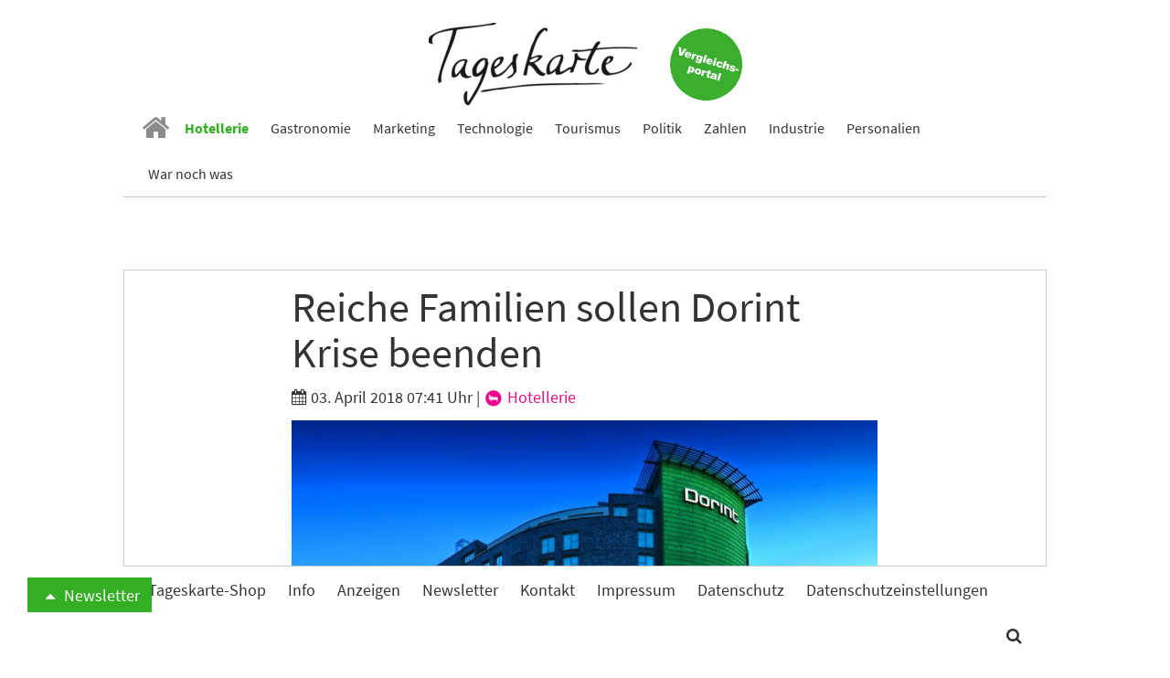

--- FILE ---
content_type: text/html; charset=utf-8
request_url: https://www.tageskarte.io/hotellerie/detail/reiche-familien-sollen-dorint-krise-beenden.html?tx_news_pi1%5B%40widget_2808_0%5D%5BcurrentPage%5D=7&cHash=7bf82830bcedb1400f30c1554f0a1ec6
body_size: 12077
content:
<!DOCTYPE html>
<html lang="de-DE">
<head>

<meta charset="utf-8">
<!-- 
	build by schubwerk Berlin GmbH

	This website is powered by TYPO3 - inspiring people to share!
	TYPO3 is a free open source Content Management Framework initially created by Kasper Skaarhoj and licensed under GNU/GPL.
	TYPO3 is copyright 1998-2019 of Kasper Skaarhoj. Extensions are copyright of their respective owners.
	Information and contribution at https://typo3.org/
-->


<link rel="shortcut icon" href="/typo3conf/ext/hogaumacht/Resources/Public/Icons/favicon.ico" type="image/x-icon">
<title>Reiche Familien sollen Dorint Krise beenden: Tageskarte</title>
<meta property="og:title" content="Reiche Familien sollen Dorint Krise beenden" />
<meta property="og:type" content="article" />
<meta property="og:url" content="https://www.tageskarte.io/hotellerie/detail/reiche-familien-sollen-dorint-krise-beenden.html?tx_news_pi1%5B%40widget_2808_0%5D%5BcurrentPage%5D=7&amp;cHash=7bf82830bcedb1400f30c1554f0a1ec6" />
<meta property="og:image" content="https://www.tageskarte.io/fileadmin/content/_processed_/8/a/csm_2017_11_03_K-Messe-Hotel-Nacht-01_ret_9856951180.jpg" />
<meta property="og:image:width" content="500" />
<meta property="og:image:height" content="276" />
<meta name="description" content="Die sechzigjährige Geschichte der Marke Dorint ist, insbesondere in den letzten 20 Jahren, eine absolute Krisengeschichte. In den letzten Monaten hat Dorint wieder aufgedreht und versuche mit dem Geld zweier reicher Familien die Wende, sagt das Handelsblatt." />
<meta property="og:description" content="Die sechzigjährige Geschichte der Marke Dorint ist, insbesondere in den letzten 20 Jahren, eine absolute Krisengeschichte. In den letzten Monaten hat Dorint wieder aufgedreht und versuche mit dem Geld zweier reicher Familien die Wende, sagt das Handelsblatt." />
<meta name="generator" content="TYPO3 CMS">
<meta name="viewport" content="width=device-width, initial-scale=1">
<meta name="apple-mobile-web-app-capable" content="no">
<meta http-equiv="X-UA-Compatible" content="IE=edge">
<meta name="robots" content="index, follow, max-snippet:-1, max-image-preview:large, max-video-preview:-1">
<meta property="og:site_name" content="Tageskarte">
<meta property="og:title" content="anzeigen">


<link rel="stylesheet" type="text/css" href="/typo3conf/ext/hogaumacht/Resources/Public/Css/layout.min.1706112322.css" media="all">
<link rel="stylesheet" type="text/css" href="/typo3conf/ext/hogaumacht/Resources/Public/CustomCSS/custom.1687433309.css" media="all">
<link rel="stylesheet" type="text/css" href="/typo3conf/ext/rx_shariff/Resources/Public/Css/shariff.complete.1523862692.css" media="all">


<script src="/typo3/sysext/core/Resources/Public/JavaScript/Contrib/jquery/jquery-3.2.1.min.1561451061.js" type="text/javascript"></script>
<script type="text/javascript">
/*<![CDATA[*/
jQuery.noConflict();
/*]]>*/
</script>



<link rel="prev" href="/hotellerie/detail/reiche-familien-sollen-dorint-krise-beenden.html?tx_news_pi1%5B%40widget_2808_0%5D%5BcurrentPage%5D=6&amp;cHash=f318e14964b01f93937342f7d38862d4" />
						

					<link rel="next" href="/hotellerie/detail/reiche-familien-sollen-dorint-krise-beenden.html?tx_news_pi1%5B%40widget_2808_0%5D%5BcurrentPage%5D=8&amp;cHash=8329dc33b9e29a23ad883d5b9349716f" />
				
<link rel="preconnect" crossorigin href="https://de.ioam.de">
<link rel="preconnect" crossorigin href="https://www.facebook.com">
<link rel="preconnect" crossorigin href="https://www.google-analytics.com">
<link rel="preconnect" crossorigin href="https://connect.facebook.net">
<link rel="preconnect" crossorigin href="https://piwik.pantanet.de">
<link rel="preconnect" crossorigin href="https://securepubads.g.doubleclick.net">
<link rel="preconnect" crossorigin href="https://storage.googleapis.com">
<link rel="preconnect" crossorigin href="https://www.googletagmanager.com">

<script src="//script.ioam.de/iam.js?m=1" type="text/javascript"></script>

<link rel="preload" as="font" crossorigin="anonymous" href="https://www.tageskarte.io/typo3conf/ext/hogaumacht/Resources/Public/Fonts/fontawesome-webfont.woff2?v=4.7.0">
<link rel="preload" as="font" crossorigin="anonymous" href="https://www.tageskarte.io/typo3conf/ext/hogaumacht/Resources/Public/Fonts/source-sans-pro-v13-latin-regular.woff2">
<link rel="preload" as="font" crossorigin="anonymous" href="https://www.tageskarte.io/typo3conf/ext/hogaumacht/Resources/Public/Fonts/source-sans-pro-v13-latin-700.woff2">
<link rel="preload" as="font" crossorigin="anonymous" href="https://www.tageskarte.io/typo3conf/ext/hogaumacht/Resources/Public/Fonts/source-serif-pro-v7-latin-regular.woff2">

<link rel="preload" href="//data-f5d00c1ea1.tageskarte.io/iomm/latest/manager/base/es6/bundle.js" as="script" id="IOMmBundle">
<link rel="preload" href="//data-f5d00c1ea1.tageskarte.io/iomm/latest/bootstrap/loader.js" as="script">
<script type="text/javascript" src="//data-f5d00c1ea1.tageskarte.io/iomm/latest/bootstrap/loader.js"></script>

<script type="text/javascript">
  IOMm('configure', { st: 'tageskar', dn: 'data-f5d00c1ea1.tageskarte.io', mh:5 });
</script>
<script type="text/javascript">
var Ads_BA_ADIDsite = "tageskarte.io";
var Ads_BA_ADIDsection = "rotation"; // "rotation"; //bzw. passende Rubrik
var Ads_BA_keyword = "";
</script>
<script type="text/javascript" src="https://storage.googleapis.com/ba_utils/taka.js"></script>
<script async type="text/javascript" src="https://securepubads.g.doubleclick.net/tag/js/gpt.js"></script>
<!-- Global site tag (gtag.js) - Google Ads: 10845787738 -->
<script async src="https://www.googletagmanager.com/gtag/js?id=AW-10845787738"></script>
<script>
  window.dataLayer = window.dataLayer || [];
  function gtag(){dataLayer.push(arguments);}
  gtag('js', new Date());

  gtag('config', 'AW-10845787738');
</script><!-- Matomo Tag Manager -->
<script type="text/javascript">
var _mtm = _mtm || [];
_mtm.push({'mtm.startTime': (new Date().getTime()), 'event': 'mtm.Start'});
var d=document, g=d.createElement('script'), s=d.getElementsByTagName('script')[0];
g.type='text/javascript'; g.async=true; g.defer=true; g.src='https://piwik.pantanet.de/js/container_gUS0m9v1.js'; s.parentNode.insertBefore(g,s);
</script>
<!-- End Matomo Tag Manager --><style>      .news-single .shariff-button {
         min-width: auto!important;
         max-width: 36px!important;
         width: 36px!important;
      }
      .shariff-button {
         min-width: auto!important;
         max-width: 24px!important;
         width: 24px!important;
      }
      .shariff-button .share_text {
         display: none!important;
      }
      .carousel-inner>.item {
         display: block;
      }</style>
</head>
<body>
<div id="fb-root"></div>
<script async defer src="https://connect.facebook.net/en_US/sdk.js#xfbml=1&version=v3.2"></script>
<nav class="navbar navbar-default navbar-fixed-top">
  <div class="container">
    <div class="sticky-d-none text-center mt-2 logo-container">
      <a href="/">
        <img alt="Tageskarte" src="/fileadmin/_processed_/4/e/csm_Tageskarte_d9e41771b2.png" width="228" height="90" />
      </a>

      <a class="navbar-jobs" href="/vergleich-bewertung.html">
        <img alt="Jobs" src="/typo3conf/ext/hogaumacht/Resources/Public/Images/Button_Vergleichsportal.svg" width="79" height="79" />
      </a>
    </div>
    <div class="navbar-header">
      <button type="button" class="navbar-toggle collapsed" data-toggle="collapse" data-target="#bs-example-navbar-collapse-1" aria-expanded="false">
        <span class="sr-only">Toggle navigation</span> <span class="icon-bar"></span> <span class="icon-bar"></span> <span class="icon-bar"></span>
      </button>

      <a class="navbar-brand" href="/">
        <img class="img-responsive" alt="Tageskarte" src="/fileadmin/_processed_/4/e/csm_Tageskarte_f6797b121f.png" width="86" height="34" />
      </a>
    </div>

    <div class="collapse navbar-collapse" id="bs-example-navbar-collapse-1">
      <ul class="nav navbar-nav">
        
          
              <li class=" n27">
                <a href="/" target="" title="Home">
                  <i class="fa fa-home" aria-hidden="true"></i>
                </a>
              </li>
            
        
          
              <li class="active n71">
                <a href="/hotellerie.html" target="" title="Hotellerie">
                  Hotellerie
                </a>
              </li>
            
        
          
              <li class=" n72">
                <a href="/gastronomie.html" target="" title="Gastronomie">
                  Gastronomie
                </a>
              </li>
            
        
          
              <li class=" n75">
                <a href="/marketing.html" target="" title="Marketing">
                  Marketing
                </a>
              </li>
            
        
          
              <li class=" n3071">
                <a href="/technologie.html" target="" title="Technologie">
                  Technologie
                </a>
              </li>
            
        
          
              <li class=" n73">
                <a href="/tourismus.html" target="" title="Tourismus">
                  Tourismus
                </a>
              </li>
            
        
          
              <li class=" n74">
                <a href="/politik.html" target="" title="Politik">
                  Politik
                </a>
              </li>
            
        
          
              <li class=" n77">
                <a href="/zahlen.html" target="" title="Zahlen">
                  Zahlen
                </a>
              </li>
            
        
          
              <li class=" n78">
                <a href="/industrie.html" target="" title="Industrie">
                  Industrie
                </a>
              </li>
            
        
          
              <li class=" n3503">
                <a href="/personalien.html" target="" title="Personalien">
                  Personalien
                </a>
              </li>
            
        
          
              <li class=" n3278">
                <a href="/war-noch-was.html" target="" title="War noch was">
                  War noch was
                </a>
              </li>
            
        
      </ul>
    </div>
  </div>
</nav>

<div class="outer-main mt-4">
    
            <div class="container">
                <div class="leaderboard-cad"><div id="Ads_BA_BS" class="text-center"><script type="text/javascript">Ads_BA_AD('BS');</script></div></div>
            </div>
        

    
	
	
	

    <script type='text/javascript'>
        var cp = 'Hotellerie';
        IOMm('pageview', {cp: cp});
    </script>

    <div class="container bg-white b-1">
        
<div id="c111" class="frame frame-default frame-type-list frame-layout-0"><html xmlns:f="http://typo3.org/ns/TYPO3/CMS/Fluid/ViewHelpers"><div class="news news-single"><div class="article" itemscope="itemscope" itemtype="http://schema.org/Article"><div class="row"><div class="col-sm-8 col-sm-offset-2"><h1 class="mt-0" itemprop="headline">Reiche Familien sollen Dorint Krise beenden</h1><div class="extra"><!-- author --><!-- date --><i class="fa fa-calendar"></i><time datetime="2018-04-03">
                03. April 2018 07:41 Uhr
                <meta itemprop="datePublished" content="2018-04-03" /></time><!-- category -->
	
		
			|
			
					
						
							
									<a class="category-image category-2" href="/hotellerie.html"><img title="Hotellerie" alt="Hotellerie" src="/fileadmin/content/_processed_/8/7/csm_hotellerie_05560ce183.png" width="22" height="22" /> Hotellerie
									</a></div><!-- media files --><div id="news-carousel" class="carousel slide news-img-wrap mb-2" data-ride="carousel" data-interval="8000" data-pause="hover"><div class="carousel-inner" role="listbox"><div class="item active"><a href="/fileadmin/content/_processed_/8/a/csm_2017_11_03_K-Messe-Hotel-Nacht-01_ret_1c9ac210d9.jpg" data-description="Foto: Dorint Hotels &amp; Resorts" title="" class="lightbox" rel="lightbox[myImageSet]"><img class="img-responsive img-lazy"
         title="" alt=""
         data-src="/fileadmin/content/_processed_/8/a/csm_2017_11_03_K-Messe-Hotel-Nacht-01_ret_2752d0a9b4.jpg"
         data-srcset="/fileadmin/content/_processed_/8/a/csm_2017_11_03_K-Messe-Hotel-Nacht-01_ret_2752d0a9b4.jpg 642w, /fileadmin/content/_processed_/8/a/csm_2017_11_03_K-Messe-Hotel-Nacht-01_ret_1f39fbae75.jpg 509w, /fileadmin/content/_processed_/8/a/csm_2017_11_03_K-Messe-Hotel-Nacht-01_ret_abac03af26.jpg 470w, /fileadmin/content/_processed_/8/a/csm_2017_11_03_K-Messe-Hotel-Nacht-01_ret_78008ed25d.jpg 737w, /fileadmin/content/_processed_/8/a/csm_2017_11_03_K-Messe-Hotel-Nacht-01_ret_07389ed274.jpg 395w"
         sizes="(min-width: 1200px) 642px, (min-width: 992px) 509px, (min-width: 768px) 470px, (max-width: 767px) 736px, (max-width: 425px) 395px" /></a><div class="carousel-caption news-img-caption">
		Foto: Dorint Hotels &amp; Resorts
	</div></div></div></div></div></div><div class="row"><div class="col-sm-2"><div xmlns:rx="http://typo3.org/ns/Reelworx/RxShariff/ViewHelper"><div data-orientation="vertical" data-theme="icon" data-mail-url="mailto:" data-services="[&quot;facebook&quot;,&quot;whatsapp&quot;,&quot;linkedin&quot;,&quot;twitter&quot;,&quot;xing&quot;,&quot;mail&quot;]" data-lang="de" class="shariff"></div></div></div><div class="col-sm-8 inner-content"><meta itemprop="description" content="Die sechzigjährige Geschichte der Marke Dorint ist, insbesondere in den letzten 20 Jahren, eine absolute Krisengeschichte. In den letzten Monaten hat Dorint wieder aufgedreht und versuche mit dem Geld zweier reicher Familien die Wende, sagt das Handelsblatt."><meta itemprop="image" content="/fileadmin/content/_processed_/8/a/csm_2017_11_03_K-Messe-Hotel-Nacht-01_ret_9856951180.jpg" /><meta itemprop="dateModified" content="2018-04-03" /><div itemprop="author publisher" itemscope itemtype="http://schema.org/Organization"><meta itemprop="url" content="https://www.tageskarte.io/" /><meta itemprop="name" content="TAGESKARTE" /><div itemprop="logo" itemscope itemtype="https://schema.org/ImageObject"><meta itemprop="url" content="/typo3temp/assets/_processed_/2/c/csm_Tageskarte_90fd8c06b8.png" /></div></div><!-- main text --><div class="news-text-wrap" itemprop="articleBody"><p>Die sechzigjährige Geschichte der Marke Dorint ist, insbesondere in den letzten 20 Jahren, eine absolute Krisengeschichte. Fondspleiten, Anlegerproteste und – letztlich erfolglose – Strafanzeigen wegen angeblicher Insolvenzverschleppung gehörten zu den Schlagzeilen, schreibt das Handelsblatt. In den letzten Monaten hat Dorint nun wieder aufgedreht. Das Unternehmen übernimmt Hotels, an denen sich zuweilen schon andere Marken versucht hatten, baut neue Häuser und kündigt eine Luxusmarke an. Die Wende soll, laut Handelsblatt, mit dem Geld zweier finanzkräftiger Familien gelingen, die Anfang 2017 nahezu unbemerkt mit jeweils 47,65 Prozent bei Dorint eingestiegen seien. Dabei handle es sich, laut Zeitung und Creditreform, um Joachim Tengelmann, 61, Chef der Herforder Bekleidungsfirma Leineweber („Brax“) und um Niklas und Alina Viehof, 22 und 25, Erben des an den Metro-Konzern verkauften Supermarkt-Imperiums Allkauf. Iserlohe halte an der Dorint-Mutter zwar keine Anteile, seine Ehefrau sei allerdings mit 4,69 Prozent weiter im Rennen.</p></div><!-- Related links --><div class="news-related news-related-links"><h4>
					Links
				</h4><ul class="fa-ul"><li><i class="fa-li fa fa-external-link"></i><a title="Handelsblatt premium" target="_blank" href="http://www.handelsblatt.com/my/unternehmen/mittelstand/familienunternehmer/dorint-aufsichtsratschef-dirk-iserlohe-mister-dorint-soll-die-krise-der-hotelkette-beenden/21127674.html">Handelsblatt premium</a></li></ul></div><div class="content-cad"><div id="Ads_BA_CAD2" class="text-center"><script type="text/javascript">Ads_BA_AD('CAD2');</script></div></div><!-- Link Back --><p><a class="btn btn-default" href="/hotellerie.html">
			Zurück
		</a></p></div></div></div></div></html></div>


<div id="c43960" class="frame frame-default frame-type-list frame-layout-2"></div>


<div id="c2808" class="frame frame-default frame-type-list frame-layout-2"><header><h2 class="">
				Vielleicht auch interessant
			</h2></header><div class="news"><!--TYPO3SEARCH_end--><div class="news-list-view news-template-14" id="news-container-2808"><div class="news-list-item"><div class="news-list-item-inner"><div class="articletype-0" itemscope="itemscope" itemtype="http://schema.org/Article"><meta itemprop="image" content="/fileadmin/content/_processed_/a/2/csm_Ascott_Sudirman_Jakarta_Legends_Suite_2__c__The_Ascott_Limited_0fe699de9d.jpg" /><meta itemprop="datePublished" content="2025-12-19" /><meta itemprop="dateModified" content="2025-12-19" /><div itemprop="author publisher" itemscope itemtype="http://schema.org/Organization"><meta itemprop="url" content="https://www.tageskarte.io/" /><meta itemprop="name" content="TAGESKARTE" /><div itemprop="logo" itemscope itemtype="https://schema.org/ImageObject"><meta itemprop="url" content="/typo3temp/assets/_processed_/2/c/csm_Tageskarte_90fd8c06b8.png" /></div></div><h3 itemprop="headline"><a itemprop="url" title="The Ascott Limited stellt erste Chelsea-Themensuiten vor" href="/hotellerie/detail/the-ascott-limited-stellt-erste-chelsea-themensuiten-vor.html">
							The Ascott Limited stellt erste Chelsea-Themensuiten vor
						</a></h3><div class="row"><div class="col-sm-5"><a title="The Ascott Limited stellt erste Chelsea-Themensuiten vor" href="/hotellerie/detail/the-ascott-limited-stellt-erste-chelsea-themensuiten-vor.html"><img class="img-responsive news-list-item-image img-lazy"
                 title="" alt=""
                 src="[data-uri]"
                 data-src="/fileadmin/content/_processed_/a/2/csm_Ascott_Sudirman_Jakarta_Legends_Suite_2__c__The_Ascott_Limited_18a3609c2f.jpg"
                 data-srcset="/fileadmin/content/_processed_/a/2/csm_Ascott_Sudirman_Jakarta_Legends_Suite_2__c__The_Ascott_Limited_cf46770b3b.jpg 250w, /fileadmin/content/_processed_/a/2/csm_Ascott_Sudirman_Jakarta_Legends_Suite_2__c__The_Ascott_Limited_841d6e21c4.jpg 194w, /fileadmin/content/_processed_/a/2/csm_Ascott_Sudirman_Jakarta_Legends_Suite_2__c__The_Ascott_Limited_c0b90301fc.jpg 178w, /fileadmin/content/_processed_/a/2/csm_Ascott_Sudirman_Jakarta_Legends_Suite_2__c__The_Ascott_Limited_df8a4420ec.jpg 737w, /fileadmin/content/_processed_/a/2/csm_Ascott_Sudirman_Jakarta_Legends_Suite_2__c__The_Ascott_Limited_18a3609c2f.jpg 395w"
                 sizes="(min-width: 1200px) 250px, (min-width: 992px) 194px, (min-width: 768px) 178px, (max-width: 767px) 737px, (max-width: 425px) 395px" /></a><div data-url="https://www.tageskarte.io/hotellerie/detail/the-ascott-limited-stellt-erste-chelsea-themensuiten-vor.html" data-theme="icon" data-services="[&quot;facebook&quot;,&quot;whatsapp&quot;,&quot;linkedin&quot;,&quot;twitter&quot;,&quot;xing&quot;]" data-lang="de" class="shariff"></div></div><div class="col-sm-7"><!-- teaser --><div itemprop="description" class="description"><p>The Ascott Limited baut die Kooperation mit dem FC Chelsea aus und eröffnet erste Themensuiten in Jakarta. Während in Indonesien die Vereinsgeschichte und das Stadionerlebnis im Fokus stehen, ist für 2026 ein markenspezifisches lyf-Hotel direkt an der Londoner Stamford Bridge geplant.</p></div><div class="more-link"><a class="btn btn-default btn-read-more" title="The Ascott Limited stellt erste Chelsea-Themensuiten vor" href="/hotellerie/detail/the-ascott-limited-stellt-erste-chelsea-themensuiten-vor.html">
                Weiterlesen
            </a></div></div></div></div></div></div><div class="news-list-item"><div class="news-list-item-inner"><div class="articletype-0" itemscope="itemscope" itemtype="http://schema.org/Article"><meta itemprop="image" content="/fileadmin/content/_processed_/b/5/csm_FRAUB-R0002-Hotel-Exterior-Nighttime_4_6e193f4d48.jpg" /><meta itemprop="datePublished" content="2025-12-19" /><meta itemprop="dateModified" content="2025-12-22" /><div itemprop="author publisher" itemscope itemtype="http://schema.org/Organization"><meta itemprop="url" content="https://www.tageskarte.io/" /><meta itemprop="name" content="TAGESKARTE" /><div itemprop="logo" itemscope itemtype="https://schema.org/ImageObject"><meta itemprop="url" content="/typo3temp/assets/_processed_/2/c/csm_Tageskarte_90fd8c06b8.png" /></div></div><h3 itemprop="headline"><a itemprop="url" title="Hyatt eröffnet Kennedy 89 in Frankfurt" href="/hotellerie/detail/hyatt-eroeffnet-kennedy-89-in-frankfurt.html">
							Hyatt eröffnet Kennedy 89 in Frankfurt
						</a></h3><div class="row"><div class="col-sm-5"><a title="Hyatt eröffnet Kennedy 89 in Frankfurt" href="/hotellerie/detail/hyatt-eroeffnet-kennedy-89-in-frankfurt.html"><img class="img-responsive news-list-item-image img-lazy"
                 title="" alt=""
                 src="[data-uri]"
                 data-src="/fileadmin/content/_processed_/b/5/csm_FRAUB-R0002-Hotel-Exterior-Nighttime_4_a89cb8f7ea.jpg"
                 data-srcset="/fileadmin/content/_processed_/b/5/csm_FRAUB-R0002-Hotel-Exterior-Nighttime_4_2125b89c0c.jpg 250w, /fileadmin/content/_processed_/b/5/csm_FRAUB-R0002-Hotel-Exterior-Nighttime_4_d8e071bf48.jpg 194w, /fileadmin/content/_processed_/b/5/csm_FRAUB-R0002-Hotel-Exterior-Nighttime_4_7efb08f0fa.jpg 178w, /fileadmin/content/_processed_/b/5/csm_FRAUB-R0002-Hotel-Exterior-Nighttime_4_a4ef91dce4.jpg 737w, /fileadmin/content/_processed_/b/5/csm_FRAUB-R0002-Hotel-Exterior-Nighttime_4_a89cb8f7ea.jpg 395w"
                 sizes="(min-width: 1200px) 250px, (min-width: 992px) 194px, (min-width: 768px) 178px, (max-width: 767px) 737px, (max-width: 425px) 395px" /></a><div data-url="https://www.tageskarte.io/hotellerie/detail/hyatt-eroeffnet-kennedy-89-in-frankfurt.html" data-theme="icon" data-services="[&quot;facebook&quot;,&quot;whatsapp&quot;,&quot;linkedin&quot;,&quot;twitter&quot;,&quot;xing&quot;]" data-lang="de" class="shariff"></div></div><div class="col-sm-7"><!-- teaser --><div itemprop="description" class="description"><p>Hyatt hat die Eröffnung des Kennedy 89 in Frankfurt am Main bekanntgegeben. Das neue Haus gehört zur The Unbound Collection by Hyatt. Das architektonische Konzept orientiert sich am Geist der frühen 1960er-Jahre und nimmt Bezug auf den Frankfurt-Besuch von John F. Kennedy.</p></div><div class="more-link"><a class="btn btn-default btn-read-more" title="Hyatt eröffnet Kennedy 89 in Frankfurt" href="/hotellerie/detail/hyatt-eroeffnet-kennedy-89-in-frankfurt.html">
                Weiterlesen
            </a></div></div></div></div></div></div><div class="news-list-item"><div class="news-list-item-inner"><div class="articletype-0" itemscope="itemscope" itemtype="http://schema.org/Article"><meta itemprop="image" content="/fileadmin/content/_processed_/f/b/csm_Kaiserslautern_19_19574d416b.jpg" /><meta itemprop="datePublished" content="2025-12-19" /><meta itemprop="dateModified" content="2025-12-19" /><div itemprop="author publisher" itemscope itemtype="http://schema.org/Organization"><meta itemprop="url" content="https://www.tageskarte.io/" /><meta itemprop="name" content="TAGESKARTE" /><div itemprop="logo" itemscope itemtype="https://schema.org/ImageObject"><meta itemprop="url" content="/typo3temp/assets/_processed_/2/c/csm_Tageskarte_90fd8c06b8.png" /></div></div><h3 itemprop="headline"><a itemprop="url" title="Kaiserslautern bekommt Vier-Sterne-Plus-Hotel" href="/hotellerie/detail/kaiserslautern-bekommt-vier-sterne-plus-hotel.html">
							Kaiserslautern bekommt Vier-Sterne-Plus-Hotel
						</a></h3><div class="row"><div class="col-sm-5"><a title="Kaiserslautern bekommt Vier-Sterne-Plus-Hotel" href="/hotellerie/detail/kaiserslautern-bekommt-vier-sterne-plus-hotel.html"><img class="img-responsive news-list-item-image img-lazy"
                 title="" alt=""
                 src="[data-uri]"
                 data-src="/fileadmin/content/_processed_/f/b/csm_Kaiserslautern_19_aa447a573c.jpg"
                 data-srcset="/fileadmin/content/_processed_/f/b/csm_Kaiserslautern_19_9148a48929.jpg 250w, /fileadmin/content/_processed_/f/b/csm_Kaiserslautern_19_1980414ce9.jpg 194w, /fileadmin/content/_processed_/f/b/csm_Kaiserslautern_19_b5ec4e0619.jpg 178w, /fileadmin/content/_processed_/f/b/csm_Kaiserslautern_19_2db2916894.jpg 737w, /fileadmin/content/_processed_/f/b/csm_Kaiserslautern_19_aa447a573c.jpg 395w"
                 sizes="(min-width: 1200px) 250px, (min-width: 992px) 194px, (min-width: 768px) 178px, (max-width: 767px) 737px, (max-width: 425px) 395px" /></a><div data-url="https://www.tageskarte.io/hotellerie/detail/kaiserslautern-bekommt-vier-sterne-plus-hotel.html" data-theme="icon" data-services="[&quot;facebook&quot;,&quot;whatsapp&quot;,&quot;linkedin&quot;,&quot;twitter&quot;,&quot;xing&quot;]" data-lang="de" class="shariff"></div></div><div class="col-sm-7"><!-- teaser --><div itemprop="description" class="description"><p>Die Stadt Kaiserslautern schafft die rechtlichen Voraussetzungen für ein neues Hotelprojekt. Damit wird der Weg geebnet, ein seit längerer Zeit ungenutztes Areal für den Tourismus wieder zugänglich zu machen und die regionale Bettenkapazität im gehobenen Segment zu erweitern.</p></div><div class="more-link"><a class="btn btn-default btn-read-more" title="Kaiserslautern bekommt Vier-Sterne-Plus-Hotel" href="/hotellerie/detail/kaiserslautern-bekommt-vier-sterne-plus-hotel.html">
                Weiterlesen
            </a></div></div></div></div></div></div><!-- image --><div class="news-list-item banner banner-0" data-track-content data-content-name="BM: 370 Grad Webseite Banner"><div class="news-list-item-inner"><div class="anote"><span>Anzeige</span></div><a href="/bm/f/5288/3/79.html" data-content-target data-content-ignoreinteraction target="_blank" rel="nofollow" data-resize="768"><img data-content-piece="" class="img-responsive" src="/fileadmin/content/user_upload/Banner_Newsletter_Tageskarte_2026.png" width="737" height="492" alt="" /></a></div></div><div class="news-list-item"><div class="news-list-item-inner"><div class="articletype-0" itemscope="itemscope" itemtype="http://schema.org/Article"><meta itemprop="image" content="/fileadmin/content/_processed_/7/7/csm_imago779581969_1a95ae317e.jpg" /><meta itemprop="datePublished" content="2025-12-19" /><meta itemprop="dateModified" content="2025-12-19" /><div itemprop="author publisher" itemscope itemtype="http://schema.org/Organization"><meta itemprop="url" content="https://www.tageskarte.io/" /><meta itemprop="name" content="TAGESKARTE" /><div itemprop="logo" itemscope itemtype="https://schema.org/ImageObject"><meta itemprop="url" content="/typo3temp/assets/_processed_/2/c/csm_Tageskarte_90fd8c06b8.png" /></div></div><h3 itemprop="headline"><a itemprop="url" title="Hotel Remarque in Osnabrück wieder eigenständig" href="/hotellerie/detail/hotel-remarque-in-osnabrueck-wieder-eigenstaendig.html">
							Hotel Remarque in Osnabrück wieder eigenständig
						</a></h3><div class="row"><div class="col-sm-5"><a title="Hotel Remarque in Osnabrück wieder eigenständig" href="/hotellerie/detail/hotel-remarque-in-osnabrueck-wieder-eigenstaendig.html"><img class="img-responsive news-list-item-image img-lazy"
                 title="" alt=""
                 src="[data-uri]"
                 data-src="/fileadmin/content/_processed_/7/7/csm_imago779581969_d671726b4a.jpg"
                 data-srcset="/fileadmin/content/_processed_/7/7/csm_imago779581969_8deaf17fb0.jpg 250w, /fileadmin/content/_processed_/7/7/csm_imago779581969_001f9bb93d.jpg 194w, /fileadmin/content/_processed_/7/7/csm_imago779581969_2fb47d8877.jpg 178w, /fileadmin/content/_processed_/7/7/csm_imago779581969_4c647d6c0a.jpg 737w, /fileadmin/content/_processed_/7/7/csm_imago779581969_d671726b4a.jpg 395w"
                 sizes="(min-width: 1200px) 250px, (min-width: 992px) 194px, (min-width: 768px) 178px, (max-width: 767px) 737px, (max-width: 425px) 395px" /></a><div data-url="https://www.tageskarte.io/hotellerie/detail/hotel-remarque-in-osnabrueck-wieder-eigenstaendig.html" data-theme="icon" data-services="[&quot;facebook&quot;,&quot;whatsapp&quot;,&quot;linkedin&quot;,&quot;twitter&quot;,&quot;xing&quot;]" data-lang="de" class="shariff"></div></div><div class="col-sm-7"><!-- teaser --><div itemprop="description" class="description"><p>Das Hotel Remarque in Osnabrück kehrt zu seinen Wurzeln zurück. Seit dem 15. Dezember ist die Beschriftung der internationalen Kette Vienna House by Wyndham vom Dach des Gebäudes entfernt. Stattdessen trägt das Haus nun wieder den Namen Hotel Remarque. </p></div><div class="more-link"><a class="btn btn-default btn-read-more" title="Hotel Remarque in Osnabrück wieder eigenständig" href="/hotellerie/detail/hotel-remarque-in-osnabrueck-wieder-eigenstaendig.html">
                Weiterlesen
            </a></div></div></div></div></div></div><div class="news-list-item"><div class="news-list-item-inner"><div class="articletype-0" itemscope="itemscope" itemtype="http://schema.org/Article"><meta itemprop="image" content="/fileadmin/content/_processed_/a/e/csm_ArberRothbach161225mf044_0884876d9a.jpg" /><meta itemprop="datePublished" content="2025-12-18" /><meta itemprop="dateModified" content="2025-12-18" /><div itemprop="author publisher" itemscope itemtype="http://schema.org/Organization"><meta itemprop="url" content="https://www.tageskarte.io/" /><meta itemprop="name" content="TAGESKARTE" /><div itemprop="logo" itemscope itemtype="https://schema.org/ImageObject"><meta itemprop="url" content="/typo3temp/assets/_processed_/2/c/csm_Tageskarte_90fd8c06b8.png" /></div></div><h3 itemprop="headline"><a itemprop="url" title="Gastgeberwechsel mit kompletter Belegschaft: Arber Hotel am Rothbach öffnet in Bodenmais" href="/hotellerie/detail/gastgeberwechsel-mit-kompletter-belegschaft-arber-hotel-am-rothbach-oeffnet-in-bodenmais.html">
							Gastgeberwechsel mit kompletter Belegschaft: Arber Hotel am Rothbach öffnet in Bodenmais
						</a></h3><div class="row"><div class="col-sm-5"><a title="Gastgeberwechsel mit kompletter Belegschaft: Arber Hotel am Rothbach öffnet in Bodenmais" href="/hotellerie/detail/gastgeberwechsel-mit-kompletter-belegschaft-arber-hotel-am-rothbach-oeffnet-in-bodenmais.html"><img class="img-responsive news-list-item-image img-lazy"
                 title="" alt=""
                 src="[data-uri]"
                 data-src="/fileadmin/content/_processed_/a/e/csm_ArberRothbach161225mf044_f33ecb63a2.jpg"
                 data-srcset="/fileadmin/content/_processed_/a/e/csm_ArberRothbach161225mf044_c7d763c533.jpg 250w, /fileadmin/content/_processed_/a/e/csm_ArberRothbach161225mf044_6c942075f3.jpg 194w, /fileadmin/content/_processed_/a/e/csm_ArberRothbach161225mf044_e218060333.jpg 178w, /fileadmin/content/_processed_/a/e/csm_ArberRothbach161225mf044_9630d58df1.jpg 737w, /fileadmin/content/_processed_/a/e/csm_ArberRothbach161225mf044_f33ecb63a2.jpg 395w"
                 sizes="(min-width: 1200px) 250px, (min-width: 992px) 194px, (min-width: 768px) 178px, (max-width: 767px) 737px, (max-width: 425px) 395px" /></a><div data-url="https://www.tageskarte.io/hotellerie/detail/gastgeberwechsel-mit-kompletter-belegschaft-arber-hotel-am-rothbach-oeffnet-in-bodenmais.html" data-theme="icon" data-services="[&quot;facebook&quot;,&quot;whatsapp&quot;,&quot;linkedin&quot;,&quot;twitter&quot;,&quot;xing&quot;]" data-lang="de" class="shariff"></div></div><div class="col-sm-7"><!-- teaser --><div itemprop="description" class="description"><p>In Bodenmais eröffnet am 26. Dezember das Arber Hotel am Rothbach unter der Leitung von Martina Müller. Das Besondere an dem Neustart des ehemaligen Hotels Rothbacher Hof ist die vollständige Übernahme des Teams aus dem früheren Hotel „Zum Arber“.</p></div><div class="more-link"><a class="btn btn-default btn-read-more" title="Gastgeberwechsel mit kompletter Belegschaft: Arber Hotel am Rothbach öffnet in Bodenmais" href="/hotellerie/detail/gastgeberwechsel-mit-kompletter-belegschaft-arber-hotel-am-rothbach-oeffnet-in-bodenmais.html">
                Weiterlesen
            </a></div></div></div></div></div></div><div class="news-list-item"><div class="news-list-item-inner"><div class="articletype-0" itemscope="itemscope" itemtype="http://schema.org/Article"><meta itemprop="image" content="/fileadmin/content/_processed_/d/f/csm_hotel-service-bell-on-front-desk-counter-2025-02-24-11-13-59-utc_c9ab6a304f.jpg" /><meta itemprop="datePublished" content="2025-12-18" /><meta itemprop="dateModified" content="2025-12-18" /><div itemprop="author publisher" itemscope itemtype="http://schema.org/Organization"><meta itemprop="url" content="https://www.tageskarte.io/" /><meta itemprop="name" content="TAGESKARTE" /><div itemprop="logo" itemscope itemtype="https://schema.org/ImageObject"><meta itemprop="url" content="/typo3temp/assets/_processed_/2/c/csm_Tageskarte_90fd8c06b8.png" /></div></div><h3 itemprop="headline"><a itemprop="url" title="US-Hotellerie verzeichnet deutlichen Rückgang zum Jahresende" href="/hotellerie/detail/us-hotellerie-verzeichnet-deutlichen-rueckgang-zum-jahresende.html">
							US-Hotellerie verzeichnet deutlichen Rückgang zum Jahresende
						</a></h3><div class="row"><div class="col-sm-5"><a title="US-Hotellerie verzeichnet deutlichen Rückgang zum Jahresende" href="/hotellerie/detail/us-hotellerie-verzeichnet-deutlichen-rueckgang-zum-jahresende.html"><img class="img-responsive news-list-item-image img-lazy"
                 title="" alt=""
                 src="[data-uri]"
                 data-src="/fileadmin/content/_processed_/d/f/csm_hotel-service-bell-on-front-desk-counter-2025-02-24-11-13-59-utc_63a452c3ee.jpg"
                 data-srcset="/fileadmin/content/_processed_/d/f/csm_hotel-service-bell-on-front-desk-counter-2025-02-24-11-13-59-utc_d08f04d15c.jpg 250w, /fileadmin/content/_processed_/d/f/csm_hotel-service-bell-on-front-desk-counter-2025-02-24-11-13-59-utc_67f7b32a81.jpg 194w, /fileadmin/content/_processed_/d/f/csm_hotel-service-bell-on-front-desk-counter-2025-02-24-11-13-59-utc_dbeec965bb.jpg 178w, /fileadmin/content/_processed_/d/f/csm_hotel-service-bell-on-front-desk-counter-2025-02-24-11-13-59-utc_8917b004c6.jpg 737w, /fileadmin/content/_processed_/d/f/csm_hotel-service-bell-on-front-desk-counter-2025-02-24-11-13-59-utc_63a452c3ee.jpg 395w"
                 sizes="(min-width: 1200px) 250px, (min-width: 992px) 194px, (min-width: 768px) 178px, (max-width: 767px) 737px, (max-width: 425px) 395px" /></a><div data-url="https://www.tageskarte.io/hotellerie/detail/us-hotellerie-verzeichnet-deutlichen-rueckgang-zum-jahresende.html" data-theme="icon" data-services="[&quot;facebook&quot;,&quot;whatsapp&quot;,&quot;linkedin&quot;,&quot;twitter&quot;,&quot;xing&quot;]" data-lang="de" class="shariff"></div></div><div class="col-sm-7"><!-- teaser --><div itemprop="description" class="description"><p>Die US-Hotellerie startet mit einem deutlichen Minus in den Dezember. Während Hurrikan-Folgen und eine sinkende Belegung die landesweiten Kennzahlen drücken, sorgen Sportevents und Kongresse in ausgewählten Städten für punktuelle Zuwächse.</p></div><div class="more-link"><a class="btn btn-default btn-read-more" title="US-Hotellerie verzeichnet deutlichen Rückgang zum Jahresende" href="/hotellerie/detail/us-hotellerie-verzeichnet-deutlichen-rueckgang-zum-jahresende.html">
                Weiterlesen
            </a></div></div></div></div></div></div><!-- image --><div class="news-list-item banner banner-0" data-track-content data-content-name="BM: 370 Grad Webseite Banner"><div class="news-list-item-inner"><div class="anote"><span>Anzeige</span></div><a href="/bm/f/5288/3/79.html" data-content-target data-content-ignoreinteraction target="_blank" rel="nofollow" data-resize="768"><img data-content-piece="" class="img-responsive" src="/fileadmin/content/user_upload/Banner_Newsletter_Tageskarte_2026.png" width="737" height="492" alt="" /></a></div></div><div class="news-list-item"><div class="news-list-item-inner"><div class="articletype-0" itemscope="itemscope" itemtype="http://schema.org/Article"><meta itemprop="image" content="/fileadmin/content/_processed_/8/9/csm_TROFANA__2__a16510f434.jpg" /><meta itemprop="datePublished" content="2025-12-18" /><meta itemprop="dateModified" content="2025-12-18" /><div itemprop="author publisher" itemscope itemtype="http://schema.org/Organization"><meta itemprop="url" content="https://www.tageskarte.io/" /><meta itemprop="name" content="TAGESKARTE" /><div itemprop="logo" itemscope itemtype="https://schema.org/ImageObject"><meta itemprop="url" content="/typo3temp/assets/_processed_/2/c/csm_Tageskarte_90fd8c06b8.png" /></div></div><h3 itemprop="headline"><a itemprop="url" title="Trofana Royal in Ischgl modernisiert Wellnessbereich" href="/hotellerie/detail/trofana-royal-in-ischgl-modernisiert-wellnessbereich.html">
							Trofana Royal in Ischgl modernisiert Wellnessbereich
						</a></h3><div class="row"><div class="col-sm-5"><a title="Trofana Royal in Ischgl modernisiert Wellnessbereich" href="/hotellerie/detail/trofana-royal-in-ischgl-modernisiert-wellnessbereich.html"><img class="img-responsive news-list-item-image img-lazy"
                 title="" alt=""
                 src="[data-uri]"
                 data-src="/fileadmin/content/_processed_/8/9/csm_TROFANA__2__2ac97cbf83.jpg"
                 data-srcset="/fileadmin/content/_processed_/8/9/csm_TROFANA__2__321d947abc.jpg 250w, /fileadmin/content/_processed_/8/9/csm_TROFANA__2__e8f685e20c.jpg 194w, /fileadmin/content/_processed_/8/9/csm_TROFANA__2__44cf2af497.jpg 178w, /fileadmin/content/_processed_/8/9/csm_TROFANA__2__6920e5eb79.jpg 737w, /fileadmin/content/_processed_/8/9/csm_TROFANA__2__2ac97cbf83.jpg 395w"
                 sizes="(min-width: 1200px) 250px, (min-width: 992px) 194px, (min-width: 768px) 178px, (max-width: 767px) 737px, (max-width: 425px) 395px" /></a><div data-url="https://www.tageskarte.io/hotellerie/detail/trofana-royal-in-ischgl-modernisiert-wellnessbereich.html" data-theme="icon" data-services="[&quot;facebook&quot;,&quot;whatsapp&quot;,&quot;linkedin&quot;,&quot;twitter&quot;,&quot;xing&quot;]" data-lang="de" class="shariff"></div></div><div class="col-sm-7"><!-- teaser --><div itemprop="description" class="description"><p>Das 5-Sterne-Superior-Resort Trofana Royal in Ischgl präsentiert zur Wintersaison einen neugestalteten Wellnessbereich. Mit Fokus auf modernes Design, hochwertige Naturmaterialien und eine erweiterte Saunalandschaft investiert das Resort weiter in sein Spa-Angebot.</p></div><div class="more-link"><a class="btn btn-default btn-read-more" title="Trofana Royal in Ischgl modernisiert Wellnessbereich" href="/hotellerie/detail/trofana-royal-in-ischgl-modernisiert-wellnessbereich.html">
                Weiterlesen
            </a></div></div></div></div></div></div><div class="news-list-item"><div class="news-list-item-inner"><div class="articletype-0" itemscope="itemscope" itemtype="http://schema.org/Article"><meta itemprop="image" content="/fileadmin/content/_processed_/5/2/csm_Social_Activities__c_leonardo_Hotels_fbc95958f3.jpg" /><meta itemprop="datePublished" content="2025-12-17" /><meta itemprop="dateModified" content="2025-12-17" /><div itemprop="author publisher" itemscope itemtype="http://schema.org/Organization"><meta itemprop="url" content="https://www.tageskarte.io/" /><meta itemprop="name" content="TAGESKARTE" /><div itemprop="logo" itemscope itemtype="https://schema.org/ImageObject"><meta itemprop="url" content="/typo3temp/assets/_processed_/2/c/csm_Tageskarte_90fd8c06b8.png" /></div></div><h3 itemprop="headline"><a itemprop="url" title="Europaweites Engagement: So helfen die Teams von Leonardo Hotels" href="/hotellerie/detail/europaweites-engagement-so-helfen-die-teams-von-leonardo-hotels.html">
							Europaweites Engagement: So helfen die Teams von Leonardo Hotels
						</a></h3><div class="row"><div class="col-sm-5"><a title="Europaweites Engagement: So helfen die Teams von Leonardo Hotels" href="/hotellerie/detail/europaweites-engagement-so-helfen-die-teams-von-leonardo-hotels.html"><img class="img-responsive news-list-item-image img-lazy"
                 title="" alt=""
                 src="[data-uri]"
                 data-src="/fileadmin/content/_processed_/5/2/csm_Social_Activities__c_leonardo_Hotels_35e03112c5.jpg"
                 data-srcset="/fileadmin/content/_processed_/5/2/csm_Social_Activities__c_leonardo_Hotels_25f7bd4dc3.jpg 250w, /fileadmin/content/_processed_/5/2/csm_Social_Activities__c_leonardo_Hotels_76dfe7f698.jpg 194w, /fileadmin/content/_processed_/5/2/csm_Social_Activities__c_leonardo_Hotels_ba3fe4a9fc.jpg 178w, /fileadmin/content/_processed_/5/2/csm_Social_Activities__c_leonardo_Hotels_93d74d1d4a.jpg 737w, /fileadmin/content/_processed_/5/2/csm_Social_Activities__c_leonardo_Hotels_35e03112c5.jpg 395w"
                 sizes="(min-width: 1200px) 250px, (min-width: 992px) 194px, (min-width: 768px) 178px, (max-width: 767px) 737px, (max-width: 425px) 395px" /></a><div data-url="https://www.tageskarte.io/hotellerie/detail/europaweites-engagement-so-helfen-die-teams-von-leonardo-hotels.html" data-theme="icon" data-services="[&quot;facebook&quot;,&quot;whatsapp&quot;,&quot;linkedin&quot;,&quot;twitter&quot;,&quot;xing&quot;]" data-lang="de" class="shariff"></div></div><div class="col-sm-7"><!-- teaser --><div itemprop="description" class="description"><p>Leonardo Hotels bündelt unter der Initiative „LeoDo“ über 180 soziale Projekte in ganz Europa. Von der Obdachlosenhilfe bis hin zu neuen Aktionen für Geschwister kranker Kinder setzen die Hotelteams auf eigenverantwortliches Engagement als festen Bestandteil der ESG-Unternehmensstrategie.</p></div><div class="more-link"><a class="btn btn-default btn-read-more" title="Europaweites Engagement: So helfen die Teams von Leonardo Hotels" href="/hotellerie/detail/europaweites-engagement-so-helfen-die-teams-von-leonardo-hotels.html">
                Weiterlesen
            </a></div></div></div></div></div></div><div class="news-list-item"><div class="news-list-item-inner"><div class="articletype-0" itemscope="itemscope" itemtype="http://schema.org/Article"><meta itemprop="image" content="/fileadmin/content/_processed_/7/2/csm_csm_wintertime-in-small-german-village-covered-with-sn-2025-03-26-13-34-17-utc_7cf4f5185d_bcf976b184.jpg" /><meta itemprop="datePublished" content="2025-12-17" /><meta itemprop="dateModified" content="2025-12-17" /><div itemprop="author publisher" itemscope itemtype="http://schema.org/Organization"><meta itemprop="url" content="https://www.tageskarte.io/" /><meta itemprop="name" content="TAGESKARTE" /><div itemprop="logo" itemscope itemtype="https://schema.org/ImageObject"><meta itemprop="url" content="/typo3temp/assets/_processed_/2/c/csm_Tageskarte_90fd8c06b8.png" /></div></div><h3 itemprop="headline"><a itemprop="url" title="Steigende Buchungszahlen im Alpenraum bei regionalen Unterschieden" href="/hotellerie/detail/steigende-buchungszahlen-im-alpenraum-bei-regionalen-unterschieden.html">
							Steigende Buchungszahlen im Alpenraum bei regionalen Unterschieden
						</a></h3><div class="row"><div class="col-sm-5"><a title="Steigende Buchungszahlen im Alpenraum bei regionalen Unterschieden" href="/hotellerie/detail/steigende-buchungszahlen-im-alpenraum-bei-regionalen-unterschieden.html"><img class="img-responsive news-list-item-image img-lazy"
                 title="" alt=""
                 src="[data-uri]"
                 data-src="/fileadmin/content/_processed_/7/2/csm_csm_wintertime-in-small-german-village-covered-with-sn-2025-03-26-13-34-17-utc_7cf4f5185d_59e9e574fc.jpg"
                 data-srcset="/fileadmin/content/_processed_/7/2/csm_csm_wintertime-in-small-german-village-covered-with-sn-2025-03-26-13-34-17-utc_7cf4f5185d_7c277a57cc.jpg 250w, /fileadmin/content/_processed_/7/2/csm_csm_wintertime-in-small-german-village-covered-with-sn-2025-03-26-13-34-17-utc_7cf4f5185d_b14cfeefc1.jpg 194w, /fileadmin/content/_processed_/7/2/csm_csm_wintertime-in-small-german-village-covered-with-sn-2025-03-26-13-34-17-utc_7cf4f5185d_e248fd93cb.jpg 178w, /fileadmin/content/_processed_/7/2/csm_csm_wintertime-in-small-german-village-covered-with-sn-2025-03-26-13-34-17-utc_7cf4f5185d_7984b58696.jpg 737w, /fileadmin/content/_processed_/7/2/csm_csm_wintertime-in-small-german-village-covered-with-sn-2025-03-26-13-34-17-utc_7cf4f5185d_59e9e574fc.jpg 395w"
                 sizes="(min-width: 1200px) 250px, (min-width: 992px) 194px, (min-width: 768px) 178px, (max-width: 767px) 737px, (max-width: 425px) 395px" /></a><div data-url="https://www.tageskarte.io/hotellerie/detail/steigende-buchungszahlen-im-alpenraum-bei-regionalen-unterschieden.html" data-theme="icon" data-services="[&quot;facebook&quot;,&quot;whatsapp&quot;,&quot;linkedin&quot;,&quot;twitter&quot;,&quot;xing&quot;]" data-lang="de" class="shariff"></div></div><div class="col-sm-7"><!-- teaser --><div itemprop="description" class="description"><p>Der Faktencheck von Kohl &amp; Partner und RateBoard zeigt für die Wintersaison 2025/26 im Alpenraum eine solide Ausgangslage. Die Nachfrage liegt über dem Vorjahr, bei deutlich regionalen Unterschieden. Tirol führt bei Auslastung und Wachstum, Südtirol liegt im Mittelfeld, Bayern bleibt zurück.</p></div><div class="more-link"><a class="btn btn-default btn-read-more" title="Steigende Buchungszahlen im Alpenraum bei regionalen Unterschieden" href="/hotellerie/detail/steigende-buchungszahlen-im-alpenraum-bei-regionalen-unterschieden.html">
                Weiterlesen
            </a></div></div></div></div></div></div><!-- text/image --><div class="news-list-item banner banner-3" data-track-content data-content-name="BM: Betterspace 15.1.26 Webseite"><div class="news-list-item-inner"><div class="anote"><span>Anzeige</span></div><h3><a href="/bm/f/5372/3/79.html" data-content-target data-content-ignoreinteraction target="_blank" rel="nofollow">Hotel-Trends 2026: Energie, Daten und Digitalisierung</a></h3><div class="row"><div class="col-sm-5"><a href="/bm/f/5372/3/79.html" data-content-target data-content-ignoreinteraction target="_blank" rel="nofollow"><img class="img-responsive news-list-item-image img-lazy" data-content-piece=""
                             title="" alt=""
                             data-src="/fileadmin/content/_processed_/2/9/csm_hotel-trends_2026_klein_5cf76f5e6d.jpg"
                             data-srcset="/fileadmin/content/_processed_/2/9/csm_hotel-trends_2026_klein_5cf76f5e6d.jpg 250w, /fileadmin/content/_processed_/2/9/csm_hotel-trends_2026_klein_e339e935f1.jpg 194w, /fileadmin/content/_processed_/2/9/csm_hotel-trends_2026_klein_a79e7ca4f2.jpg 178w, /fileadmin/content/user_upload/hotel-trends_2026_klein.jpg 737w, /fileadmin/content/_processed_/2/9/csm_hotel-trends_2026_klein_f05092249d.jpg 395w"
                             sizes="(min-width: 1200px) 250px, (min-width: 992px) 194px, (min-width: 768px) 178px, (max-width: 767px) 737px, (max-width: 425px) 395px" /></a></div><div class="col-sm-7"><div data-content-piece><p><!--StartFragment -->Welche Trends und Entwicklungen 2026 im Bereich Energieeffizienz, Energiemanagement und Dekarbonisierung für Hotels wichtig werden, liest du jetzt im Whitepaper. Neben einem Überblick über Rahmenbedingungen und dem &quot;Warum?&quot; hinter den Trends, gibt es praktische Tipps, wie Hotels diese 20 Trends am besten nutzen und umsetzen.</p><p><!--EndFragment --></p></div><div><a href="/bm/f/5372/3/79.html" data-content-target data-content-ignoreinteraction target="_blank" rel="nofollow" class="btn btn-default btn-read-more">Jetzt downloaden</a></div></div></div></div></div><div class="news-list-item"><div class="news-list-item-inner"><div class="articletype-0" itemscope="itemscope" itemtype="http://schema.org/Article"><meta itemprop="image" content="/fileadmin/content/_processed_/8/7/csm_vjz_aussenaufnahme_4d751b60d3_2901475df2.jpg" /><meta itemprop="datePublished" content="2025-12-17" /><meta itemprop="dateModified" content="2025-12-17" /><div itemprop="author publisher" itemscope itemtype="http://schema.org/Organization"><meta itemprop="url" content="https://www.tageskarte.io/" /><meta itemprop="name" content="TAGESKARTE" /><div itemprop="logo" itemscope itemtype="https://schema.org/ImageObject"><meta itemprop="url" content="/typo3temp/assets/_processed_/2/c/csm_Tageskarte_90fd8c06b8.png" /></div></div><h3 itemprop="headline"><a itemprop="url" title="Neuausrichtung im Schwarzwald: Vier Jahreszeiten am Schluchsee investiert in Sport und Familie" href="/hotellerie/detail/neuausrichtung-im-schwarzwald-vier-jahreszeiten-am-schluchsee-investiert-in-sport-und-familie.html">
							Neuausrichtung im Schwarzwald: Vier Jahreszeiten am Schluchsee investiert in Sport und Familie
						</a></h3><div class="row"><div class="col-sm-5"><a title="Neuausrichtung im Schwarzwald: Vier Jahreszeiten am Schluchsee investiert in Sport und Familie" href="/hotellerie/detail/neuausrichtung-im-schwarzwald-vier-jahreszeiten-am-schluchsee-investiert-in-sport-und-familie.html"><img class="img-responsive news-list-item-image img-lazy"
                 title="" alt=""
                 src="[data-uri]"
                 data-src="/fileadmin/content/_processed_/8/7/csm_vjz_aussenaufnahme_4d751b60d3_b0d3c3e1b3.jpg"
                 data-srcset="/fileadmin/content/_processed_/8/7/csm_vjz_aussenaufnahme_4d751b60d3_930cad7021.jpg 250w, /fileadmin/content/_processed_/8/7/csm_vjz_aussenaufnahme_4d751b60d3_496173e29e.jpg 194w, /fileadmin/content/_processed_/8/7/csm_vjz_aussenaufnahme_4d751b60d3_cb299583a8.jpg 178w, /fileadmin/content/_processed_/8/7/csm_vjz_aussenaufnahme_4d751b60d3_43cd4d33e3.jpg 737w, /fileadmin/content/_processed_/8/7/csm_vjz_aussenaufnahme_4d751b60d3_b0d3c3e1b3.jpg 395w"
                 sizes="(min-width: 1200px) 250px, (min-width: 992px) 194px, (min-width: 768px) 178px, (max-width: 767px) 737px, (max-width: 425px) 395px" /></a><div data-url="https://www.tageskarte.io/hotellerie/detail/neuausrichtung-im-schwarzwald-vier-jahreszeiten-am-schluchsee-investiert-in-sport-und-familie.html" data-theme="icon" data-services="[&quot;facebook&quot;,&quot;whatsapp&quot;,&quot;linkedin&quot;,&quot;twitter&quot;,&quot;xing&quot;]" data-lang="de" class="shariff"></div></div><div class="col-sm-7"><!-- teaser --><div itemprop="description" class="description"><p>Das Hotel Vier Jahreszeiten am Schluchsee präsentiert nach einem Führungswechsel umfangreiche Neuerungen. Mit einer neuen Sportarena, inklusive Padel-Plätzen, einer großflächigen Kinderhalle und einem mediterranen Restaurantkonzept, setzt der Betrieb auf eine moderne Ausrichtung für Familien und Sportbegeisterte im Schwarzwald.</p></div><div class="more-link"><a class="btn btn-default btn-read-more" title="Neuausrichtung im Schwarzwald: Vier Jahreszeiten am Schluchsee investiert in Sport und Familie" href="/hotellerie/detail/neuausrichtung-im-schwarzwald-vier-jahreszeiten-am-schluchsee-investiert-in-sport-und-familie.html">
                Weiterlesen
            </a></div></div></div></div></div></div><div class="page-navigation"><ul class="pagination"><li class="previous"><a href="/hotellerie/detail/reiche-familien-sollen-dorint-krise-beenden.html?tx_news_pi1%5B%40widget_2808_0%5D%5BcurrentPage%5D=6&amp;cHash=f318e14964b01f93937342f7d38862d4#news-container-2808">
									Vorherige
								</a></li><li class="first"><a href="/hotellerie/detail/reiche-familien-sollen-dorint-krise-beenden.html#news-container-2808">1</a></li><li class="disabled"><span>...</span></li><li><a href="/hotellerie/detail/reiche-familien-sollen-dorint-krise-beenden.html?tx_news_pi1%5B%40widget_2808_0%5D%5BcurrentPage%5D=6&amp;cHash=f318e14964b01f93937342f7d38862d4#news-container-2808">6</a></li><li class="active"><span>7</span></li><li><a href="/hotellerie/detail/reiche-familien-sollen-dorint-krise-beenden.html?tx_news_pi1%5B%40widget_2808_0%5D%5BcurrentPage%5D=8&amp;cHash=8329dc33b9e29a23ad883d5b9349716f#news-container-2808">8</a></li><li class="disabled"><span>...</span></li><li class="last"><a href="/hotellerie/detail/reiche-familien-sollen-dorint-krise-beenden.html?tx_news_pi1%5B%40widget_2808_0%5D%5BcurrentPage%5D=10&amp;cHash=5cf2fa012f49e9b65ea1827acfe70d31#news-container-2808">10</a></li><li class="last next"><a href="/hotellerie/detail/reiche-familien-sollen-dorint-krise-beenden.html?tx_news_pi1%5B%40widget_2808_0%5D%5BcurrentPage%5D=8&amp;cHash=8329dc33b9e29a23ad883d5b9349716f#news-container-2808">
							Nächste
						</a></li></ul></div></div><!--TYPO3SEARCH_begin--></div></div>


    </div>

    <div class="modal modal-newsletter fade" id="newsletterModal" tabindex="-1" role="dialog" aria-labelledby="newsletterModalLabel">
  <div class="modal-dialog" role="document">
    <div class="modal-content">
      <div class="modal-header">
        <button type="button" class="close" data-dismiss="modal" aria-label="Close"><span aria-hidden="true">&times;</span></button>
        <h4 class="modal-title" id="newsletterModalLabel">Keine Nachricht mehr verpassen!</h4>
        <h5 class="modal-subtitle">Jetzt zum Tageskarte-Newsletter anmelden.</h5>
      </div>
      <div class="modal-body">
        <div class="tx-registeraddress">
	
  

	



  <div class="newform">
    <form name="newAddress" action="/anmeldung.html?tx_registeraddress_registerform%5Baction%5D=create&amp;tx_registeraddress_registerform%5Bcontroller%5D=Address&amp;cHash=32fb1b03a2a314256d98ba6435b05b98" method="post">
<div>
<input type="hidden" name="tx_registeraddress_registerform[__referrer][@extension]" value="Registeraddress" />
<input type="hidden" name="tx_registeraddress_registerform[__referrer][@vendor]" value="AFM" />
<input type="hidden" name="tx_registeraddress_registerform[__referrer][@controller]" value="Address" />
<input type="hidden" name="tx_registeraddress_registerform[__referrer][@action]" value="new" />
<input type="hidden" name="tx_registeraddress_registerform[__referrer][arguments]" value="YTowOnt90e639bc77844c33ae7f56a755df7546ec65abc78" />
<input type="hidden" name="tx_registeraddress_registerform[__referrer][@request]" value="a:4:{s:10:&quot;@extension&quot;;s:15:&quot;Registeraddress&quot;;s:11:&quot;@controller&quot;;s:7:&quot;Address&quot;;s:7:&quot;@action&quot;;s:3:&quot;new&quot;;s:7:&quot;@vendor&quot;;s:3:&quot;AFM&quot;;}ebc3c51539bdea7dfdcc398cb2bae73ad3e0b13b" />
<input type="hidden" name="tx_registeraddress_registerform[__trustedProperties]" value="a:1:{s:10:&quot;newAddress&quot;;a:7:{s:9:&quot;firstName&quot;;i:1;s:8:&quot;lastName&quot;;i:1;s:5:&quot;email&quot;;i:1;s:32:&quot;txPnttaddressuniqueBranchSegment&quot;;i:1;s:18:&quot;moduleSysDmailHtml&quot;;i:1;s:20:&quot;directmailCategories&quot;;a:1:{i:0;i:1;}s:17:&quot;privacyPolicyRead&quot;;i:1;}}dcc4c74415b9fa2fed5b6c536cb09be022b62237" />
</div>

      <div class="form-group">
  <label for="firstName">
    Vorname
  </label>
  <input class="form-control" id="firstName" type="text" name="tx_registeraddress_registerform[newAddress][firstName]" />
</div>

<div class="form-group">
  <label for="lastName">
    Nachname
  </label>
  <input class="form-control" id="lastName" type="text" name="tx_registeraddress_registerform[newAddress][lastName]" />
</div>

<div class="form-group">
  <label for="email">
    E-Mail <span class="text-danger" title="Pflichtfeld">*</span></label>
  <input placeholder="E-Mail-Adresse" class="form-control" id="email" type="text" name="tx_registeraddress_registerform[newAddress][email]" />
</div>

<div class="form-group">
  <label for="txPnttaddressuniqueBranchSegment">
    Branche
  </label>
  <select class="form-control" id="txPnttaddressuniqueBranchSegment" name="tx_registeraddress_registerform[newAddress][txPnttaddressuniqueBranchSegment]"><option value="0"></option>
<option value="1">Hotellerie</option>
<option value="2">Gastronomie</option>
<option value="3">Presse</option>
<option value="4">Zulieferindustrie</option>
<option value="5">Bildungseinrichtung</option>
<option value="6">Sonstiges</option>
</select>
</div>

<input type="hidden" name="tx_registeraddress_registerform[newAddress][moduleSysDmailHtml]" value="1" />


    <div class="form-group">
        <label>
            Ich möchte folgende Newsletter erhalten
        </label>

        
            <div class="checkbox">
                <label for="category7">
                    <input type="hidden" name="tx_registeraddress_registerform[newAddress][directmailCategories]" value="" /><input id="category7" type="checkbox" name="tx_registeraddress_registerform[newAddress][directmailCategories][]" value="7" />
                    Tageskarte-Newsletter (gegen 8.30 Uhr)
                </label>
            </div>
        
    </div>


<div class="form-group">
  <div class="checkbox">
    <label for="privacyPolicyRead">
      <input type="hidden" name="tx_registeraddress_registerform[newAddress][privacyPolicyRead]" value="" /><input id="privacyPolicyRead" type="checkbox" name="tx_registeraddress_registerform[newAddress][privacyPolicyRead]" value="1" />
      Ich habe die <a href="/datenschutz.html" target="_blank">Datenschutzerklärung</a> zur Kenntnis genommen.
    </label>
  </div>
</div>

      <button class="btn btn-default" type="submit" name="" value="submit">Anmelden</button>
      <button type="button" class="btn btn-secondary" data-dismiss="modal">Danke, heute nicht</button>
    </form>
  </div>

</div>
      </div>
    </div>
  </div>
</div>



    
            <div class="skyscraper-cad" id="skyscraper"><div id="Ads_BA_SKY"><script type="text/javascript">Ads_BA_AD('SKY');</script></div></div>
        

    
</div>


    <div id="nlb">
        <button class="btn btn-primary collapsed" type="button" data-toggle="collapse" data-target="#nlc" aria-expanded="false" aria-controls="nlc">
            <i class="fa fa-fw fa-caret-down" aria-hidden="true"></i>
            Newsletter
        </button>
        <div class="collapse" id="nlc">
            <div class="well">
                <div class="tx-registeraddress">
	
  

	



  <div class="newform">
    <form name="newAddress" action="/anmeldung.html?tx_registeraddress_registerform%5Baction%5D=create&amp;tx_registeraddress_registerform%5Bcontroller%5D=Address&amp;cHash=32fb1b03a2a314256d98ba6435b05b98" method="post">
<div>
<input type="hidden" name="tx_registeraddress_registerform[__referrer][@extension]" value="Registeraddress" />
<input type="hidden" name="tx_registeraddress_registerform[__referrer][@vendor]" value="AFM" />
<input type="hidden" name="tx_registeraddress_registerform[__referrer][@controller]" value="Address" />
<input type="hidden" name="tx_registeraddress_registerform[__referrer][@action]" value="new" />
<input type="hidden" name="tx_registeraddress_registerform[__referrer][arguments]" value="YTowOnt90e639bc77844c33ae7f56a755df7546ec65abc78" />
<input type="hidden" name="tx_registeraddress_registerform[__referrer][@request]" value="a:4:{s:10:&quot;@extension&quot;;s:15:&quot;Registeraddress&quot;;s:11:&quot;@controller&quot;;s:7:&quot;Address&quot;;s:7:&quot;@action&quot;;s:3:&quot;new&quot;;s:7:&quot;@vendor&quot;;s:3:&quot;AFM&quot;;}ebc3c51539bdea7dfdcc398cb2bae73ad3e0b13b" />
<input type="hidden" name="tx_registeraddress_registerform[__trustedProperties]" value="a:1:{s:10:&quot;newAddress&quot;;a:7:{s:9:&quot;firstName&quot;;i:1;s:8:&quot;lastName&quot;;i:1;s:5:&quot;email&quot;;i:1;s:32:&quot;txPnttaddressuniqueBranchSegment&quot;;i:1;s:18:&quot;moduleSysDmailHtml&quot;;i:1;s:20:&quot;directmailCategories&quot;;a:1:{i:0;i:1;}s:17:&quot;privacyPolicyRead&quot;;i:1;}}dcc4c74415b9fa2fed5b6c536cb09be022b62237" />
</div>

      <div class="form-group">
  <label for="firstName">
    Vorname
  </label>
  <input class="form-control" id="firstName" type="text" name="tx_registeraddress_registerform[newAddress][firstName]" />
</div>

<div class="form-group">
  <label for="lastName">
    Nachname
  </label>
  <input class="form-control" id="lastName" type="text" name="tx_registeraddress_registerform[newAddress][lastName]" />
</div>

<div class="form-group">
  <label for="email">
    E-Mail <span class="text-danger" title="Pflichtfeld">*</span></label>
  <input placeholder="E-Mail-Adresse" class="form-control" id="email" type="text" name="tx_registeraddress_registerform[newAddress][email]" />
</div>

<div class="form-group">
  <label for="txPnttaddressuniqueBranchSegment">
    Branche
  </label>
  <select class="form-control" id="txPnttaddressuniqueBranchSegment" name="tx_registeraddress_registerform[newAddress][txPnttaddressuniqueBranchSegment]"><option value="0"></option>
<option value="1">Hotellerie</option>
<option value="2">Gastronomie</option>
<option value="3">Presse</option>
<option value="4">Zulieferindustrie</option>
<option value="5">Bildungseinrichtung</option>
<option value="6">Sonstiges</option>
</select>
</div>

<input type="hidden" name="tx_registeraddress_registerform[newAddress][moduleSysDmailHtml]" value="1" />


    <div class="form-group">
        <label>
            Ich möchte folgende Newsletter erhalten
        </label>

        
            <div class="checkbox">
                <label for="category7">
                    <input type="hidden" name="tx_registeraddress_registerform[newAddress][directmailCategories]" value="" /><input id="category7" type="checkbox" name="tx_registeraddress_registerform[newAddress][directmailCategories][]" value="7" />
                    Tageskarte-Newsletter (gegen 8.30 Uhr)
                </label>
            </div>
        
    </div>


<div class="form-group">
  <div class="checkbox">
    <label for="privacyPolicyRead">
      <input type="hidden" name="tx_registeraddress_registerform[newAddress][privacyPolicyRead]" value="" /><input id="privacyPolicyRead" type="checkbox" name="tx_registeraddress_registerform[newAddress][privacyPolicyRead]" value="1" />
      Ich habe die <a href="/datenschutz.html" target="_blank">Datenschutzerklärung</a> zur Kenntnis genommen.
    </label>
  </div>
</div>

      <button class="btn btn-default" type="submit" name="" value="submit">Anmelden</button>
    </form>
  </div>

</div>
            </div>
        </div>
    </div>


<nav id="footer" class="navbar navbar-default navbar-fixed-bottom">
    <div class="container">
        <div class="collapse" id="collapseSearch">
            <div class="text-center mt-1">
                <div class="news-search-form">
                    <form name="search" action="/suche.html" method="get" class="form-inline">
                        <div class="input-group">
                            <input placeholder="Suche..." class="form-control" id="news-subject" type="text" name="tx_news_pi1[search][subject]">
                            <div class="input-group-btn">
                                <button class="btn btn-default" type="submit" name="" title="Suche starten"><i class="fa fa-search"></i></button>
                            </div>
                        </div>
                    </form>
                </div>
            </div>
        </div>
        <div class="collapse navbar-collapse">
            <ul class="nav navbar-nav navbar-left">
                
                    <li class="">
                        <a href="https://b2b.hotelshop.one" target="_blank" title="Tageskarte-Shop">Tageskarte-Shop</a>
                    </li>
                
                    <li class="">
                        <a href="/info.html" target="" title="Info">Info</a>
                    </li>
                
                    <li class="">
                        <a href="/anzeigen/werben-mit-tageskarte.html" target="" title="Anzeigen">Anzeigen</a>
                    </li>
                
                    <li class="">
                        <a href="/anmeldung.html" target="" title="Newsletter">Newsletter</a>
                    </li>
                
                    <li class="">
                        <a href="/kontakt.html" target="" title="Kontakt">Kontakt</a>
                    </li>
                
                    <li class="">
                        <a href="/impressum.html" target="" title="Impressum">Impressum</a>
                    </li>
                
                    <li class="">
                        <a href="/datenschutz.html" target="" title="Datenschutz">Datenschutz</a>
                    </li>
                
                <li>
                    <a onClick="Ads_BA_privacyManager (563922)" style="cursor:pointer;">Datenschutzeinstellungen</a>
                </li>
            </ul>
            <ul class="nav navbar-nav navbar-right visible-lg-block">
                <li><a class="" data-toggle="collapse" href="#collapseSearch" aria-expanded="false" aria-controls="collapseSearch"><i class="fa fa-search"></i></a></li>
            </ul>
        </div>
    </div>
</nav>
<script src="https://www.google.com/recaptcha/api.js" type="text/javascript"></script>
<script src="/typo3conf/ext/sf_register/Resources/Public/JavaScript/sf_register.min.1607958582.js" type="text/javascript"></script>
<script src="/typo3conf/ext/hogaumacht/Resources/Public/JavaScript/Dist/scripts.1676906263.js" type="text/javascript"></script>
<script src="/typo3conf/ext/hogaumacht/Resources/Public/JavaScript/Dist/bootstrap.min.1469461915.js" type="text/javascript"></script>
<script src="/typo3conf/ext/rx_shariff/Resources/Public/JavaScript/shariff.complete.1523862692.js" type="text/javascript"></script>


</body>
</html>

--- FILE ---
content_type: application/javascript
request_url: https://script.ioam.de/iam.js?m=1
body_size: 6555
content:
var szmvars="";!function(e){for(var t="iom".split(",")||["iom"],n=0,o=(t=t.length>4?t.slice(0,3):t).length;n<o;n+=1)e[t[n]]=function(){var e,t,n="81ddff89",o=["imarex"],r=["at"],i=["","inst","init","open","clse","play","resm","stop","fowa","bakw","recd","paus","forg","bakg","dele","refr","kill","view","alve","fini","mute","aforg","abakg","aclse","sple","scvl","serr","spyr","smdr","sfpl","sfqt","ssqt","stqt","soqt","sofc","scfc","scqt","splr","spli","sprs","spre","smrs","smre","sors","sore","sack","sapl","sapa","snsp"],a=[],s="",c="Leercode_nichtzuordnungsfaehig",l={onfocus:"aforg",onblur:"abakg",onclose:"aclse"},p="[]".match(/[A-Za-z0-9]+/g)||[],u=0,m=6e4,g=null,f={},d=0,h=0,v=G(location.hostname),w=("[730, 785]".match(/[0-9]+/g)||[]).map((function(e){return parseInt(e,10)})),y=parseInt("10",10)||10,_=parseInt("60",10)||60,b=!1,A=new Date;A.setDate(A.getDate()+28);var k={name:"iom_consent",domain:v.length>0?v.slice(7,v.length-1):"",expires:A.toUTCString(),path:"/"};function C(e){I(e,{vendors:w,cookie:k,resultKey:"ct"},f)}function S(e,t){var n=Date.now(),o="";Object.keys(t).forEach((function(r,i,a){var s=t[r];"name"===r?(o+=s+"="+e+"&"+n,o+=i<a.length?"; ":""):s&&(o+=r+"="+s,o+=i<a.length?"; ":"")})),document.cookie=o}function I(e,t,n){function o(e,t){for(var n="",o=0,r=e.length;o<r;o+=1)n+="0000";return n=(t?"01":"00")+n}function r(e,n,r){return function(i,a){if(a&&["tcloaded","useractioncomplete"].indexOf(i.eventStatus)>-1){var s=i.gdprApplies?function(e,t){function n(t,n,o){function r(e){return function(t){return!0===e[t]}}function i(e){return function(t){var n=parseInt(t)+e;return Math.pow(2,n)}}var a,s,c,l=[];return a=Object.keys(e.purpose.consents).filter(r(e.purpose.consents)).map(i(-1)),n&&(l=Object.keys(e.purpose.legitimateInterests).filter(r(e.purpose.legitimateInterests)).map(i(-1))),l.length>0&&(c=l,a=(s=a).concat(c.filter((function(e){return s.indexOf(e)<0})))),o&&(a=a.concat(Object.keys(e.specialFeatureOptins).filter(r(e.specialFeatureOptins)).map(i(9)))),a}function o(e){for(var t=0,n=0,o=e.length;n<o;n+=1)t|=e[n];return t}for(var r=[1],i=0,a=t.length;i<a;i+=1){var s=t[i];if(!0===e.vendor.consents[s]||!0===e.vendor.legitimateInterests[s]){var c,l=e.vendor.legitimateInterests[s],p=Object.keys(e.specialFeatureOptins).length>0;c=n(t[i],l,p),r.push(o(c))}else r.push(0)}return function(e){function t(e,t){for(;e.length<t;)e="0"+e;return e}for(var n="",o=0,r=e.length;o<r;o+=1){var i=e[o].toString(16),a=4;0===o&&(a=2),n+=i=t(i,a)}return n}(r)}(i,n.vendors):o(n.vendors,!0);s!==e&&(r&&n.resultKey&&(r[n.resultKey]=s),S(s,t.cookie)),__tcfapi("removeEventListener",2,(function(){}),i.listenerId)}else{var c=o(n.vendors,!0);r&&n.resultKey&&(r[n.resultKey]=c),S(c,t.cookie)}}}function i(){return"__tcfapi"in window}var a,s,c,l,p,u=0,m=0,g=(a=t.cookie,l="",p=document.cookie.match(new RegExp("(^| )"+a.name+"=([^;]+)")),p&&(l=(c=p[2].split("&"))[0],s=c[1]),{value:l,date:s}).value,f=o(t.vendors,i());i()?(n&&t.resultKey&&(n[t.resultKey]=g||f),__tcfapi("addEventListener",2,r(g||f,t,n)),!1===b&&(__tcfapi("addEventListener",2,function(e,t,n){return function(o,i){i&&"cmpuishown"===o.eventStatus&&__tcfapi("addEventListener",2,r(e,t,n))}}(g||f,t,n)),b=!0)):i()||(u=setInterval((function(){m+=1,(i()||m>=y)&&(clearInterval(u),I(e,t,n))}),_)),e&&e!==g&&!1===i()?(S(e,t.cookie),n&&t.resultKey&&(n[t.resultKey]=e)):!e&&g&&!1===i()?n&&t.resultKey&&(n[t.resultKey]=g):e||g||!1!==i()||(S(f,t.cookie),n&&t.resultKey&&(n[t.resultKey]=f))}function T(e){for(var t=0,n=0;n<e.length;++n)t+=e.charCodeAt(n),t+=t<<10,t^=t>>6;return t+=t<<3,t^=t>>11,t+=t<<15,(t=Math.abs(t&t)).toString(36)}function O(){var e=window.navigator,t=e.userAgent;if(t+=N(),e.plugins.length>0)for(var n=0;n<e.plugins.length;n++)t+=e.plugins[n].filename+e.plugins[n].version+e.plugins[n].description;if(e.mimeTypes.length>0)for(n=0;n<e.mimeTypes.length;n++)t+=e.mimeTypes[n].type;if(/MSIE (\d+\.\d+);/.test(e.userAgent))try{t+=function(){var e,t="",n=["7790769C-0471-11D2-AF11-00C04FA35D02","89820200-ECBD-11CF-8B85-00AA005B4340","283807B5-2C60-11D0-A31D-00AA00B92C03","4F216970-C90C-11D1-B5C7-0000F8051515","44BBA848-CC51-11CF-AAFA-00AA00B6015C","9381D8F2-0288-11D0-9501-00AA00B911A5","4F216970-C90C-11D1-B5C7-0000F8051515","5A8D6EE0-3E18-11D0-821E-444553540000","89820200-ECBD-11CF-8B85-00AA005B4383","08B0E5C0-4FCB-11CF-AAA5-00401C608555","45EA75A0-A269-11D1-B5BF-0000F8051515","DE5AED00-A4BF-11D1-9948-00C04F98BBC9","22D6F312-B0F6-11D0-94AB-0080C74C7E95","44BBA842-CC51-11CF-AAFA-00AA00B6015B","3AF36230-A269-11D1-B5BF-0000F8051515","44BBA840-CC51-11CF-AAFA-00AA00B6015C","CC2A9BA0-3BDD-11D0-821E-444553540000","08B0E5C0-4FCB-11CF-AAA5-00401C608500","D27CDB6E-AE6D-11CF-96B8-444553540000","2A202491-F00D-11CF-87CC-0020AFEECF20"];document.body.addBehavior("#default#clientCaps");for(var o=0;o<n.length;o++)t+=null!==(e=document.body.getComponentVersion("{"+n[o]+"}","ComponentID"))?e:"null";return t}()}catch(e){}return T(t)}function D(e){var t=document.createElement("script");t.type="text/javascript",t.src=e;var n=document.getElementsByTagName("head")[0];return!!n&&(n.appendChild(t),t)}function E(e,t){if(".ioam.de"==e.split("/")[2].slice(e.split("/")[2].length-8)||".iocnt.net"==e.split("/")[2].slice(e.split("/")[2].length-10))switch(t){case 1:g&&g.parentNode.removeChild(g),(g=D(e+"&mo=1"))||((new Image).src=e+"&mo=0");break;case 2:(new Image).src=e+"&mo=0";break;case 3:!function(e){function t(e){var t=document.createElement("iframe");t.className="iamsendbox",t.style.position="absolute",t.style.left=t.style.top="-999px",t.src=e+"&mo=1",document.body.appendChild(t)}var n=document.querySelectorAll(".iamsendbox");n.length<10||n[0].remove(),t(e)}(e);break;case 0:default:document.write('<script src="'+e+'&mo=1"><\/script>')}}function N(){return screen.width+"x"+screen.height+"x"+screen.colorDepth}function F(e,t){var n;for(n=0;n<e.length;n++)if(e[n]==t)return!0;return!1}function B(e){return e||(e=""),(e=(e=e.replace(/[?#].*/g,"")).replace(/[^a-zA-Z0-9,_\/-]+/g,".")).length>255&&(e=e.substr(0,254)+"+"),e}function x(e){var t,n,i;for(t in f={},e)e.hasOwnProperty(t)&&("cn"!=t||"cn"==t&&F(o,e[t])||F(r,e[t]))&&(f[t]=e[t]);if(f.hasOwnProperty("fp")&&(f.fp=""!=f.fp&&void 0!==f.fp?f.fp:c,f.fp=B(f.fp),f.pt="FP"),f.hasOwnProperty("np")&&(f.np=""!=f.np&&void 0!==f.np?f.np:c,f.np=B(f.np),f.pt="NP"),f.hasOwnProperty("xp")&&(f.xp=""!=f.xp&&void 0!==f.xp?f.xp:c,f.xp=B(f.xp),f.pt="XP"),f.hasOwnProperty("cp")&&(f.cp=""!=f.cp&&void 0!==f.cp?f.cp:c,f.cp=B(f.cp),f.pt="CP"),f.hasOwnProperty("ms")&&(f.ms=""!=f.ms&&void 0!==f.ms?f.ms:""),f.pt||(f.cp=c,f.pt="CP",f.er="N13"),f.hasOwnProperty("ps")?F(["ack","lin","pio","out"],f.ps)||(f.ps="lin",f.er="N23"):(f.ps="lin",f.er="N22"),f.rf=(n=document.referrer.split("/")).length>=3?n[2]:"",(!f.hasOwnProperty("sur")||f.hasOwnProperty("sur")&&"yes"!=f.sur)&&(f.r2=((i=document.referrer)||(i=""),(i=i.replace(/[^a-zA-Z0-9,_\/:-]+/g,".")).length>255&&(i=i.substr(0,254)+"+"),i)),f.ur=document.location.host,f.xy=N(),f.lo="US/Ohio",f.cb="0014",f.i2="0014ac0f1ec995d2669702ff4",f.ep=parseInt("1796652278",10),f.vr="440",f.id=O(),f.st=f.st?f.st:"dummy",!f.hasOwnProperty("sc")||f.hasOwnProperty("sc")&&"no"!=f.sc){var a=V();f.i3=a.cookie,f.n1=a.length}if((F(p,f.st)||f.hasOwnProperty("sc")&&"yes"==f.sc)&&"nocookie"==f.i3&&(f.i3=H()),!f.hasOwnProperty("cn")&&"_"==f.st.charAt(2)){var s=f.st.substr(0,2);F(o,s)||F(r,s)?f.cn=s:f.er="E12"}try{f.dntt=window.navigator.msDoNotTrack&&"1"==window.navigator.msDoNotTrack||window.navigator.doNotTrack&&("yes"==window.navigator.doNotTrack||"1"==window.navigator.doNotTrack)?"1":"0"}catch(e){}}function P(s){var c,l="";if(s=s||"",function(){try{clearInterval(e)}catch(e){}}(),h&&!function(){if(void 0!==f.nt&&f.nt){if(window.navigator.msDoNotTrack&&"1"==window.navigator.msDoNotTrack)return!0;if(window.navigator.doNotTrack&&("yes"==window.navigator.doNotTrack||"1"==window.navigator.doNotTrack))return!0}return!1}()&&F(i,s)&&"out"!==f.ps){f.lt=(new Date).getTime(),f.ev=s;var p=n+".de.ioam.de/tx.io";for(c in f.cn&&F(o,f.cn)?p=n+"..ioam.de/tx.io":f.cn&&F(r,f.cn)&&(p=f.cn+".iocnt.net/tx.io"),!F(a,f.st)&&((/iPhone/.test(window.navigator.userAgent)||/iPad/.test(window.navigator.userAgent))&&/Safari/.test(window.navigator.userAgent)&&!/Chrome/.test(window.navigator.userAgent)&&!/CriOS/.test(window.navigator.userAgent)||/Maple_201/.test(window.navigator.userAgent)||/SMART-TV/.test(window.navigator.userAgent)||/SmartTV201/.test(window.navigator.userAgent))&&(p=f.cn&&F(o,f.cn)?n+"."+f.cn+".ioam.de/aid.io":f.cn&&F(r,f.cn)?f.cn+".iocnt.net/aid.io":n+".de.ioam.de/aid.io",t=3,f.hasOwnProperty("sur")&&"yes"==f.sur?f.u2=window.location.origin:f.u2=document.URL),f)f.hasOwnProperty(c)&&"cs"!=c&&"url"!=c&&(l=l+encodeURIComponent(c).slice(0,8)+"="+encodeURIComponent(f[c]).slice(0,2048)+"&");return l=l.slice(0,4096),f.cs=T(l),f.url="https://"+p+"?"+l+"cs="+f.cs,E(f.url,t),F(["play","resm","alve","mute","sfqt","ssqt","stqt","sapl","snsp"],s)&&(1===t||3===t)&&f.hasOwnProperty("hb")&&R(),f}return{}}function j(e,t){return M(e,t),P(f.ev)}function M(e,n){return e.cn&&"at"===e.cn||I(e.ct,{vendors:w,cookie:k,resultKey:"ct"},e),e.act&&delete e.act,t=n,x(e),delete f.sv,function(){if("on"==f.tb&&"off"!=f.tb&&!d)for(var e in d=1,t=1,l)!function(e){var t=window[e];window[e]=function(){s!=l[e]&&(s=l[e],P(l[e])),"function"==typeof t&&t()}}(e)}(),function(){try{for(var e=document.cookie.split(";"),t=0;t<e.length;t++)if(e[t].match("ioamout=.*"))return f.ps="out",!0}catch(e){return!1}}(),h=1,function(){if("yes"===f.oer&&!window.IVW&&!document.IVW){var e="http"===window.location.protocol.slice(0,4)?window.location.protocol:"https:",t=f.co?f.co+"_SENT_VIA_MIGRATION_TAG":"SENT_VIA_MIGRATION_TAG",n=f.oc?f.oc:f.cp?f.cp==c?"":f.cp:"",o=null!==f.pt?f.pt:"CP";(new Image).src=e+"//"+f.st+".ivwbox.de/cgi-bin/ivw/"+o.toUpperCase()+"/"+n+";"+t+"?r="+escape(document.referrer)+"&d="+1e5*Math.random()}}(),{}}function q(e,t){M(e,t);var n="object"==typeof localStorage&&"function"==typeof localStorage.getItem?localStorage.getItem("ioam_smi"):null,o="object"==typeof localStorage&&"function"==typeof localStorage.getItem?localStorage.getItem("ioam_site"):null,r="object"==typeof localStorage&&"function"==typeof localStorage.getItem?localStorage.getItem("ioam_bo"):null;return null!==n&&null!==o&&null!==r?(f.mi=n,f.fs=f.st,f.st=o,f.bo=r,f.fs==f.st?f.cp="___hyb2___"!==f.cp.slice(0,10)?"___hyb2___"+f.fs+"___"+f.cp:f.cp:f.cp="___hyb___"!==f.cp.slice(0,9)?"___hyb___"+f.fs+"___"+f.cp:f.cp,P(f.ev)):null!==n&&null!==r||"http"!==window.location.protocol.slice(0,4)||/IOAM\/\d+\.\d+/.test(window.navigator.userAgent)?{}:P(f.ev)}function z(e){if(null===localStorage.getItem("ioam_smi")||null===localStorage.getItem("ioam_site")||null===localStorage.getItem("ioam_bo")||localStorage.getItem("ioam_smi")!==e){f.fs=f.st;var t=null,n=null;if("string"==typeof e&&"object"==typeof JSON&&"function"==typeof JSON.parse)try{(t=JSON.parse(e)).hasOwnProperty("library")?t.library.hasOwnProperty("offerIdentifier")?t.library.offerIdentifier?n=t.library.offerIdentifier:f.er="JSON(E10): offerIdentifier not valid":f.er="JSON(E10): no key offerIdentifier":f.er="JSON(E10): no key library"}catch(e){f.er="JSON(E10): "+e}return null!==n&&localStorage.setItem("ioam_site",n),f.st=n,f.mi=e,f.bo=(new Date).getTime(),localStorage.setItem("ioam_smi",f.mi),localStorage.setItem("ioam_bo",f.bo),f.fs==f.st?f.cp="___hyb2___"!==f.cp.slice(0,10)?"___hyb2___"+f.fs+"___"+f.cp:f.cp:f.cp="___hyb___"!==f.cp.slice(0,9)?"___hyb___"+f.fs+"___"+f.cp:f.cp,P(f.ev)}return{}}if(window.postMessage||window.JSON&&"[object Function]"!=={}.toString.call(window.JSON.parse)&&"[object Function]"!=={}.toString.call(window.JSON.stringify)){var K=function(e){try{var t=JSON.parse(e.data)}catch(e){t={type:!1}}if("[object Object]"==={}.toString.call(t)&&"iam_data"==t.type){var n={seq:t.seq,iam_data:{st:f.st,cp:f.cp}};e.source.postMessage(JSON.stringify(n),e.origin)}};window.addEventListener?window.addEventListener("message",K):window.attachEvent("onmessage",K)}function L(){var e="http"===window.location.protocol.slice(0,4)?window.location.protocol:"https://de.ioam.de/optin.php?re=";window.open(e,"_blank").focus()}function R(){switch(f.hb){case"adshort":m=5e3;break;case"admedium":m=1e4;break;case"adlong":m=3e4;break;case"short":m=1e4;break;case"medium":m=3e4;break;case"long":m=6e4;break;case"extralong":m=3e5;break;default:m=0}if(0!=m)try{e=setInterval((function(){return P("alve")}),m)}catch(e){}}function U(){var e=999999999999,t=1e11;return(Math.floor(Math.random()*(e-t+1))+t).toString(16)+(Math.floor(Math.random()*(e-t+1))+t).toString(16)+function(e){for(var t=[],n=0,o=e.length;n<o;n++){var r=Number(e.charCodeAt(n)).toString(16);t.push(r)}return t.join("")}(f.cb)+(Math.floor(Math.random()*(e-t+1))+t).toString(16)}function V(){try{for(var e=document.cookie.split(";"),t=0;t<e.length;t++)if(e[t].match("ioam2018=.*")){var n=e[t].split("=")[1].replace("!",":"),o=n.split(":"),r=o.slice(0,o.length-1).join(":"),i=o.slice(-1).pop();if(T(r)===i)return f.hasOwnProperty("i3")&&f.i3||X(n),{cookie:n,length:e.length};f.er="N19";try{u<3?(u++,H(2e3)):f.er="N20"}catch(e){f.er="N20"}}}catch(e){return{cookie:"nocookie",length:0}}return{cookie:"nocookie",length:e.length}}function J(){return"nocookie"!=V().cookie}function G(e){var t,n="[base64]".match(/.{1,2}(?=(.{2})+(?!.))|.{1,2}$/g),o=["www","m","mobile"],r=e.split("."),i=[],a=[],s="",c="",l=0,p=0;if(!e)return"";if(F(n,r[r.length-1])){for(l=r.length-1;l>=0;l-=1){if(!(l>=r.length-3&&r[l].length<=4)){a.push(r[l]);break}i.push(r[l])}for(l=0,p=(i=i.reverse()).length;l<p;l+=1)F(o,i[l])||(s+=l<p?"."+i[l]:i[l]);F(o,c=(a=a.reverse())[a.length-1]||"")&&(c="")}else c=r.slice(r.length-2,r.length).join(".")||"";return(t=c+s)&&t.length>4&&t.split(".").length>1?"domain="+("."===t[0]?t:t?"."+t:"")+";":""}function X(e){var t=G(location.hostname),n=e.split(":")[1],o=parseInt(e.split(":")[4])+1,r=new Date((new Date).setTime(n)),i=new Date,a=f.st?f.st:"nosite",s=f.cp?f.cp:f.np?f.np:f.fp?f.fp:"nocode",c=f.ev?f.ev:"noevent",l=e.split(":").slice(0,4).join(":")+":"+o+":"+a+":"+s+":"+c+":"+i.getTime().toString();l=l+":"+T(l),document.cookie="ioam2018="+l+";expires="+r.toUTCString()+";"+t+";path=/;"}function H(e){e||(e=24*(Math.floor(66*Math.random())+300)*60*60*1e3);var t,n=G(location.hostname),o=new Date((new Date).setTime((new Date).getTime()+e)),r=new Date,i=f.st?f.st:"nosite",a=f.cp?f.cp:f.np?f.np:f.fp?f.fp:"nocode",s=f.ev?f.ev:"noevent",c=(t=f.hasOwnProperty("i2")?f.i2:U())+":"+o.getTime().toString()+":"+r.getTime().toString()+":"+n.replace("domain=","").replace(";","")+":1:"+i+":"+a+":"+s+":"+r.getTime().toString(),l=t+":"+o.getTime().toString()+":"+r.getTime().toString()+":"+n.replace("domain=","").replace(";","")+":2:"+i+":"+a+":"+s+":"+r.getTime().toString();return l=l+":"+T(l),document.cookie="ioam2018="+l+";expires="+o.toUTCString()+";"+n+";path=/;",J()||(document.cookie="ioam2018="+l+";expires="+o.toUTCString()+";path=/;",f.er="N25",J())?c:(f.er="N26","nocookie")}function W(e){e||(e=864e5);var t=G(location.hostname),n=new Date((new Date).setTime((new Date).getTime()+e));document.cookie="ioamout=stop;expires="+n.toUTCString()+";"+t+";path=/;",H(2e3)}function Z(){W(2e3),H(2e3)}function $(){if("object"==typeof localStorage&&"function"==typeof localStorage.getItem){if(null!==localStorage.getItem("ioamplusdata")&&null!==localStorage.getItem("ioamplusttl")){var e=new Date,t=e.getTime();if(e.setTime(localStorage.getItem("ioamplusttl")),t<=e.getTime())return!0}var n="https://me.ioam.de/soziodata2.php?sc=dc1df96e425969702ff4dca5f57b8931&st="+f.st+"&id="+f.id,o=(r="GET",i=n,"withCredentials"in(a=new XMLHttpRequest)?(a.open(r,i,!0),a.withCredentials=!0):"undefined"!=typeof XDomainRequest?(a=new XDomainRequest).open(r,i):a=null,a);if(o)return o.onload=function(){var e=o.responseText,t=new Date;try{"0"==e.split(":")[1].split(",")[0]?(t.setTime(t.getTime()+18e4),localStorage.setItem("ioamplusttl",t.getTime().toString()),null==localStorage.getItem("ioamplusdata")&&localStorage.setItem("ioamplusdata",e)):(t.setTime(t.getTime()+864e5),localStorage.setItem("ioamplusdata",e),localStorage.setItem("ioamplusttl",t.getTime().toString()))}catch(e){}},o.send(),!0}var r,i,a;return!1}return{count:j,c:j,i:M,init:M,e:P,event:P,h:q,hybrid:q,setMultiIdentifier:z,smi:z,oi:L,optin:L,setoptout:W,soo:W,deloptout:Z,doo:Z,getInvitation:function(){},gi:function(){},getPlus:$,gp:$,consent:C,ct:C}}()}(window);